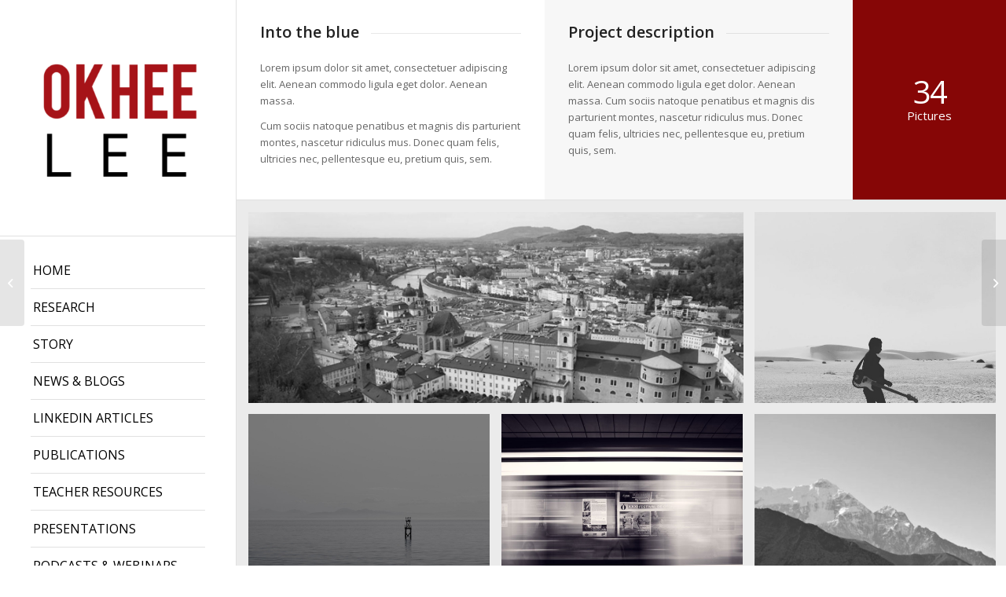

--- FILE ---
content_type: text/html; charset=UTF-8
request_url: https://www.okheelee.com/blog/portfolio-item/into-the-blue/
body_size: 10412
content:
<!DOCTYPE html>
<html dir="ltr" lang="en" prefix="og: https://ogp.me/ns#" class="html_stretched responsive av-preloader-disabled av-default-lightbox  html_header_left html_header_sidebar html_logo_left html_menu_right html_slim html_disabled html_mobile_menu_phone html_header_searchicon html_content_align_left html_elegant-blog html_modern-blog html_av-overlay-full html_av-submenu-noclone html_entry_id_447 av-cookies-no-cookie-consent av-no-preview html_text_menu_active ">
<head>
<meta charset="UTF-8" />
<meta name="robots" content="index, follow" />


<!-- mobile setting -->
<meta name="viewport" content="width=device-width, initial-scale=1">

<!-- Scripts/CSS and wp_head hook -->
<title>Into the blue - Okhee Lee</title>

		<!-- All in One SEO 4.8.9 - aioseo.com -->
	<meta name="robots" content="max-image-preview:large" />
	<link rel="canonical" href="https://www.okheelee.com/blog/portfolio-item/into-the-blue/" />
	<meta name="generator" content="All in One SEO (AIOSEO) 4.8.9" />
		<meta property="og:locale" content="en_US" />
		<meta property="og:site_name" content="Okhee Lee -" />
		<meta property="og:type" content="article" />
		<meta property="og:title" content="Into the blue - Okhee Lee" />
		<meta property="og:url" content="https://www.okheelee.com/blog/portfolio-item/into-the-blue/" />
		<meta property="og:image" content="https://www.okheelee.com/wp-content/uploads/2020/07/1593115688027.png" />
		<meta property="og:image:secure_url" content="https://www.okheelee.com/wp-content/uploads/2020/07/1593115688027.png" />
		<meta property="og:image:width" content="620" />
		<meta property="og:image:height" content="465" />
		<meta property="article:published_time" content="2014-09-30T00:59:58+00:00" />
		<meta property="article:modified_time" content="2014-09-30T00:59:58+00:00" />
		<meta name="twitter:card" content="summary_large_image" />
		<meta name="twitter:title" content="Into the blue - Okhee Lee" />
		<meta name="twitter:image" content="https://www.okheelee.com/wp-content/uploads/2020/07/1593115688027.png" />
		<script type="application/ld+json" class="aioseo-schema">
			{"@context":"https:\/\/schema.org","@graph":[{"@type":"BreadcrumbList","@id":"https:\/\/www.okheelee.com\/blog\/portfolio-item\/into-the-blue\/#breadcrumblist","itemListElement":[{"@type":"ListItem","@id":"https:\/\/www.okheelee.com#listItem","position":1,"name":"Home","item":"https:\/\/www.okheelee.com","nextItem":{"@type":"ListItem","@id":"https:\/\/www.okheelee.com\/blog\/portfolio_entries\/landscape\/#listItem","name":"Landscape"}},{"@type":"ListItem","@id":"https:\/\/www.okheelee.com\/blog\/portfolio_entries\/landscape\/#listItem","position":2,"name":"Landscape","item":"https:\/\/www.okheelee.com\/blog\/portfolio_entries\/landscape\/","nextItem":{"@type":"ListItem","@id":"https:\/\/www.okheelee.com\/blog\/portfolio-item\/into-the-blue\/#listItem","name":"Into the blue"},"previousItem":{"@type":"ListItem","@id":"https:\/\/www.okheelee.com#listItem","name":"Home"}},{"@type":"ListItem","@id":"https:\/\/www.okheelee.com\/blog\/portfolio-item\/into-the-blue\/#listItem","position":3,"name":"Into the blue","previousItem":{"@type":"ListItem","@id":"https:\/\/www.okheelee.com\/blog\/portfolio_entries\/landscape\/#listItem","name":"Landscape"}}]},{"@type":"WebPage","@id":"https:\/\/www.okheelee.com\/blog\/portfolio-item\/into-the-blue\/#webpage","url":"https:\/\/www.okheelee.com\/blog\/portfolio-item\/into-the-blue\/","name":"Into the blue - Okhee Lee","inLanguage":"en","isPartOf":{"@id":"https:\/\/www.okheelee.com\/#website"},"breadcrumb":{"@id":"https:\/\/www.okheelee.com\/blog\/portfolio-item\/into-the-blue\/#breadcrumblist"},"image":{"@type":"ImageObject","url":"https:\/\/www.okheelee.com\/wp-content\/uploads\/2014\/08\/darkened_water.jpg","@id":"https:\/\/www.okheelee.com\/blog\/portfolio-item\/into-the-blue\/#mainImage","width":1500,"height":938,"caption":"Water, water, water"},"primaryImageOfPage":{"@id":"https:\/\/www.okheelee.com\/blog\/portfolio-item\/into-the-blue\/#mainImage"},"datePublished":"2014-09-30T00:59:58+00:00","dateModified":"2014-09-30T00:59:58+00:00"},{"@type":"WebSite","@id":"https:\/\/www.okheelee.com\/#website","url":"https:\/\/www.okheelee.com\/","name":"Okhee Lee","inLanguage":"en","publisher":{"@id":"https:\/\/www.okheelee.com\/#person"}}]}
		</script>
		<!-- All in One SEO -->

<link rel='dns-prefetch' href='//s.w.org' />
<link rel="alternate" type="application/rss+xml" title="Okhee Lee &raquo; Feed" href="https://www.okheelee.com/feed/" />
<link rel="alternate" type="application/rss+xml" title="Okhee Lee &raquo; Comments Feed" href="https://www.okheelee.com/comments/feed/" />
		<!-- This site uses the Google Analytics by MonsterInsights plugin v9.8.0 - Using Analytics tracking - https://www.monsterinsights.com/ -->
							<script src="//www.googletagmanager.com/gtag/js?id=G-RNXG9YL6CZ"  data-cfasync="false" data-wpfc-render="false" type="text/javascript" async></script>
			<script data-cfasync="false" data-wpfc-render="false" type="text/javascript">
				var mi_version = '9.8.0';
				var mi_track_user = true;
				var mi_no_track_reason = '';
								var MonsterInsightsDefaultLocations = {"page_location":"https:\/\/www.okheelee.com\/blog\/portfolio-item\/into-the-blue\/"};
								if ( typeof MonsterInsightsPrivacyGuardFilter === 'function' ) {
					var MonsterInsightsLocations = (typeof MonsterInsightsExcludeQuery === 'object') ? MonsterInsightsPrivacyGuardFilter( MonsterInsightsExcludeQuery ) : MonsterInsightsPrivacyGuardFilter( MonsterInsightsDefaultLocations );
				} else {
					var MonsterInsightsLocations = (typeof MonsterInsightsExcludeQuery === 'object') ? MonsterInsightsExcludeQuery : MonsterInsightsDefaultLocations;
				}

								var disableStrs = [
										'ga-disable-G-RNXG9YL6CZ',
									];

				/* Function to detect opted out users */
				function __gtagTrackerIsOptedOut() {
					for (var index = 0; index < disableStrs.length; index++) {
						if (document.cookie.indexOf(disableStrs[index] + '=true') > -1) {
							return true;
						}
					}

					return false;
				}

				/* Disable tracking if the opt-out cookie exists. */
				if (__gtagTrackerIsOptedOut()) {
					for (var index = 0; index < disableStrs.length; index++) {
						window[disableStrs[index]] = true;
					}
				}

				/* Opt-out function */
				function __gtagTrackerOptout() {
					for (var index = 0; index < disableStrs.length; index++) {
						document.cookie = disableStrs[index] + '=true; expires=Thu, 31 Dec 2099 23:59:59 UTC; path=/';
						window[disableStrs[index]] = true;
					}
				}

				if ('undefined' === typeof gaOptout) {
					function gaOptout() {
						__gtagTrackerOptout();
					}
				}
								window.dataLayer = window.dataLayer || [];

				window.MonsterInsightsDualTracker = {
					helpers: {},
					trackers: {},
				};
				if (mi_track_user) {
					function __gtagDataLayer() {
						dataLayer.push(arguments);
					}

					function __gtagTracker(type, name, parameters) {
						if (!parameters) {
							parameters = {};
						}

						if (parameters.send_to) {
							__gtagDataLayer.apply(null, arguments);
							return;
						}

						if (type === 'event') {
														parameters.send_to = monsterinsights_frontend.v4_id;
							var hookName = name;
							if (typeof parameters['event_category'] !== 'undefined') {
								hookName = parameters['event_category'] + ':' + name;
							}

							if (typeof MonsterInsightsDualTracker.trackers[hookName] !== 'undefined') {
								MonsterInsightsDualTracker.trackers[hookName](parameters);
							} else {
								__gtagDataLayer('event', name, parameters);
							}
							
						} else {
							__gtagDataLayer.apply(null, arguments);
						}
					}

					__gtagTracker('js', new Date());
					__gtagTracker('set', {
						'developer_id.dZGIzZG': true,
											});
					if ( MonsterInsightsLocations.page_location ) {
						__gtagTracker('set', MonsterInsightsLocations);
					}
										__gtagTracker('config', 'G-RNXG9YL6CZ', {"forceSSL":"true","link_attribution":"true"} );
										window.gtag = __gtagTracker;										(function () {
						/* https://developers.google.com/analytics/devguides/collection/analyticsjs/ */
						/* ga and __gaTracker compatibility shim. */
						var noopfn = function () {
							return null;
						};
						var newtracker = function () {
							return new Tracker();
						};
						var Tracker = function () {
							return null;
						};
						var p = Tracker.prototype;
						p.get = noopfn;
						p.set = noopfn;
						p.send = function () {
							var args = Array.prototype.slice.call(arguments);
							args.unshift('send');
							__gaTracker.apply(null, args);
						};
						var __gaTracker = function () {
							var len = arguments.length;
							if (len === 0) {
								return;
							}
							var f = arguments[len - 1];
							if (typeof f !== 'object' || f === null || typeof f.hitCallback !== 'function') {
								if ('send' === arguments[0]) {
									var hitConverted, hitObject = false, action;
									if ('event' === arguments[1]) {
										if ('undefined' !== typeof arguments[3]) {
											hitObject = {
												'eventAction': arguments[3],
												'eventCategory': arguments[2],
												'eventLabel': arguments[4],
												'value': arguments[5] ? arguments[5] : 1,
											}
										}
									}
									if ('pageview' === arguments[1]) {
										if ('undefined' !== typeof arguments[2]) {
											hitObject = {
												'eventAction': 'page_view',
												'page_path': arguments[2],
											}
										}
									}
									if (typeof arguments[2] === 'object') {
										hitObject = arguments[2];
									}
									if (typeof arguments[5] === 'object') {
										Object.assign(hitObject, arguments[5]);
									}
									if ('undefined' !== typeof arguments[1].hitType) {
										hitObject = arguments[1];
										if ('pageview' === hitObject.hitType) {
											hitObject.eventAction = 'page_view';
										}
									}
									if (hitObject) {
										action = 'timing' === arguments[1].hitType ? 'timing_complete' : hitObject.eventAction;
										hitConverted = mapArgs(hitObject);
										__gtagTracker('event', action, hitConverted);
									}
								}
								return;
							}

							function mapArgs(args) {
								var arg, hit = {};
								var gaMap = {
									'eventCategory': 'event_category',
									'eventAction': 'event_action',
									'eventLabel': 'event_label',
									'eventValue': 'event_value',
									'nonInteraction': 'non_interaction',
									'timingCategory': 'event_category',
									'timingVar': 'name',
									'timingValue': 'value',
									'timingLabel': 'event_label',
									'page': 'page_path',
									'location': 'page_location',
									'title': 'page_title',
									'referrer' : 'page_referrer',
								};
								for (arg in args) {
																		if (!(!args.hasOwnProperty(arg) || !gaMap.hasOwnProperty(arg))) {
										hit[gaMap[arg]] = args[arg];
									} else {
										hit[arg] = args[arg];
									}
								}
								return hit;
							}

							try {
								f.hitCallback();
							} catch (ex) {
							}
						};
						__gaTracker.create = newtracker;
						__gaTracker.getByName = newtracker;
						__gaTracker.getAll = function () {
							return [];
						};
						__gaTracker.remove = noopfn;
						__gaTracker.loaded = true;
						window['__gaTracker'] = __gaTracker;
					})();
									} else {
										console.log("");
					(function () {
						function __gtagTracker() {
							return null;
						}

						window['__gtagTracker'] = __gtagTracker;
						window['gtag'] = __gtagTracker;
					})();
									}
			</script>
			
							<!-- / Google Analytics by MonsterInsights -->
		
<!-- google webfont font replacement -->

			<script type='text/javascript'>

				(function() {
					
					/*	check if webfonts are disabled by user setting via cookie - or user must opt in.	*/
					var html = document.getElementsByTagName('html')[0];
					var cookie_check = html.className.indexOf('av-cookies-needs-opt-in') >= 0 || html.className.indexOf('av-cookies-can-opt-out') >= 0;
					var allow_continue = true;
					var silent_accept_cookie = document.cookie.match(/aviaCookieSilentConsent/);

					if( cookie_check && ! silent_accept_cookie )
					{
						if( ! document.cookie.match(/aviaCookieConsent/) || sessionStorage.getItem( 'aviaCookieRefused' ) )
						{
							allow_continue = false;
						}
						else
						{
							if( ! document.cookie.match(/aviaPrivacyRefuseCookiesHideBar/) )
							{
								allow_continue = false;
							}
							else if( ! document.cookie.match(/aviaPrivacyEssentialCookiesEnabled/) )
							{
								allow_continue = false;
							}
							else if( document.cookie.match(/aviaPrivacyGoogleWebfontsDisabled/) )
							{
								allow_continue = false;
							}
						}
					}
					
					if( allow_continue )
					{
						var f = document.createElement('link');
					
						f.type 	= 'text/css';
						f.rel 	= 'stylesheet';
						f.href 	= '//fonts.googleapis.com/css?family=Open+Sans:400,600';
						f.id 	= 'avia-google-webfont';

						document.getElementsByTagName('head')[0].appendChild(f);
					}
				})();
			
			</script>
					<script type="text/javascript">
			window._wpemojiSettings = {"baseUrl":"https:\/\/s.w.org\/images\/core\/emoji\/13.1.0\/72x72\/","ext":".png","svgUrl":"https:\/\/s.w.org\/images\/core\/emoji\/13.1.0\/svg\/","svgExt":".svg","source":{"concatemoji":"https:\/\/www.okheelee.com\/wp-includes\/js\/wp-emoji-release.min.js?ver=5.8.12"}};
			!function(e,a,t){var n,r,o,i=a.createElement("canvas"),p=i.getContext&&i.getContext("2d");function s(e,t){var a=String.fromCharCode;p.clearRect(0,0,i.width,i.height),p.fillText(a.apply(this,e),0,0);e=i.toDataURL();return p.clearRect(0,0,i.width,i.height),p.fillText(a.apply(this,t),0,0),e===i.toDataURL()}function c(e){var t=a.createElement("script");t.src=e,t.defer=t.type="text/javascript",a.getElementsByTagName("head")[0].appendChild(t)}for(o=Array("flag","emoji"),t.supports={everything:!0,everythingExceptFlag:!0},r=0;r<o.length;r++)t.supports[o[r]]=function(e){if(!p||!p.fillText)return!1;switch(p.textBaseline="top",p.font="600 32px Arial",e){case"flag":return s([127987,65039,8205,9895,65039],[127987,65039,8203,9895,65039])?!1:!s([55356,56826,55356,56819],[55356,56826,8203,55356,56819])&&!s([55356,57332,56128,56423,56128,56418,56128,56421,56128,56430,56128,56423,56128,56447],[55356,57332,8203,56128,56423,8203,56128,56418,8203,56128,56421,8203,56128,56430,8203,56128,56423,8203,56128,56447]);case"emoji":return!s([10084,65039,8205,55357,56613],[10084,65039,8203,55357,56613])}return!1}(o[r]),t.supports.everything=t.supports.everything&&t.supports[o[r]],"flag"!==o[r]&&(t.supports.everythingExceptFlag=t.supports.everythingExceptFlag&&t.supports[o[r]]);t.supports.everythingExceptFlag=t.supports.everythingExceptFlag&&!t.supports.flag,t.DOMReady=!1,t.readyCallback=function(){t.DOMReady=!0},t.supports.everything||(n=function(){t.readyCallback()},a.addEventListener?(a.addEventListener("DOMContentLoaded",n,!1),e.addEventListener("load",n,!1)):(e.attachEvent("onload",n),a.attachEvent("onreadystatechange",function(){"complete"===a.readyState&&t.readyCallback()})),(n=t.source||{}).concatemoji?c(n.concatemoji):n.wpemoji&&n.twemoji&&(c(n.twemoji),c(n.wpemoji)))}(window,document,window._wpemojiSettings);
		</script>
		<style type="text/css">
img.wp-smiley,
img.emoji {
	display: inline !important;
	border: none !important;
	box-shadow: none !important;
	height: 1em !important;
	width: 1em !important;
	margin: 0 .07em !important;
	vertical-align: -0.1em !important;
	background: none !important;
	padding: 0 !important;
}
</style>
	<link rel='stylesheet' id='wp-block-library-css'  href='https://www.okheelee.com/wp-includes/css/dist/block-library/style.min.css?ver=5.8.12' type='text/css' media='all' />
<link rel='stylesheet' id='acx_fsmi_styles-css'  href='https://www.okheelee.com/wp-content/plugins/floating-social-media-icon/css/style.css?v=4.3.4&#038;ver=5.8.12' type='text/css' media='all' />
<link rel='stylesheet' id='avia-merged-styles-css'  href='https://www.okheelee.com/wp-content/uploads/dynamic_avia/avia-merged-styles-1ee73bd924a54f43436e88d991eb0d48.css' type='text/css' media='all' />
<script type='text/javascript' src='https://www.okheelee.com/wp-includes/js/jquery/jquery.min.js?ver=3.6.0' id='jquery-core-js'></script>
<script type='text/javascript' src='https://www.okheelee.com/wp-includes/js/jquery/jquery-migrate.min.js?ver=3.3.2' id='jquery-migrate-js'></script>
<script type='text/javascript' src='https://www.okheelee.com/wp-content/plugins/google-analytics-for-wordpress/assets/js/frontend-gtag.min.js?ver=9.8.0' id='monsterinsights-frontend-script-js'></script>
<script data-cfasync="false" data-wpfc-render="false" type="text/javascript" id='monsterinsights-frontend-script-js-extra'>/* <![CDATA[ */
var monsterinsights_frontend = {"js_events_tracking":"true","download_extensions":"doc,pdf,ppt,zip,xls,docx,pptx,xlsx","inbound_paths":"[{\"path\":\"\\\/go\\\/\",\"label\":\"affiliate\"},{\"path\":\"\\\/recommend\\\/\",\"label\":\"affiliate\"}]","home_url":"https:\/\/www.okheelee.com","hash_tracking":"false","v4_id":"G-RNXG9YL6CZ"};/* ]]> */
</script>
<link rel="https://api.w.org/" href="https://www.okheelee.com/wp-json/" /><link rel="alternate" type="application/json" href="https://www.okheelee.com/wp-json/wp/v2/portfolio/447" /><link rel="EditURI" type="application/rsd+xml" title="RSD" href="https://www.okheelee.com/xmlrpc.php?rsd" />
<link rel="wlwmanifest" type="application/wlwmanifest+xml" href="https://www.okheelee.com/wp-includes/wlwmanifest.xml" /> 
<meta name="generator" content="WordPress 5.8.12" />
<link rel='shortlink' href='https://www.okheelee.com/?p=447' />
<link rel="alternate" type="application/json+oembed" href="https://www.okheelee.com/wp-json/oembed/1.0/embed?url=https%3A%2F%2Fwww.okheelee.com%2Fblog%2Fportfolio-item%2Finto-the-blue%2F" />
<link rel="alternate" type="text/xml+oembed" href="https://www.okheelee.com/wp-json/oembed/1.0/embed?url=https%3A%2F%2Fwww.okheelee.com%2Fblog%2Fportfolio-item%2Finto-the-blue%2F&#038;format=xml" />



<!-- Starting Styles For Social Media Icon From Acurax International www.acurax.com -->
<style type='text/css'>
#divBottomRight img 
{
width: px; 
}
</style>
<!-- Ending Styles For Social Media Icon From Acurax International www.acurax.com -->



<link rel="profile" href="https://gmpg.org/xfn/11" />
<link rel="alternate" type="application/rss+xml" title="Okhee Lee RSS2 Feed" href="https://www.okheelee.com/feed/" />
<link rel="pingback" href="https://www.okheelee.com/xmlrpc.php" />
<!--[if lt IE 9]><script src="https://www.okheelee.com/wp-content/themes/enfold/js/html5shiv.js"></script><![endif]-->
<link rel="icon" href="https://www.okheelee.com/wp-content/uploads/2019/12/Okee-Logo-300x300.png" type="image/png">

<!-- To speed up the rendering and to display the site as fast as possible to the user we include some styles and scripts for above the fold content inline -->
<script type="text/javascript">'use strict';var avia_is_mobile=!1;if(/Android|webOS|iPhone|iPad|iPod|BlackBerry|IEMobile|Opera Mini/i.test(navigator.userAgent)&&'ontouchstart' in document.documentElement){avia_is_mobile=!0;document.documentElement.className+=' avia_mobile '}
else{document.documentElement.className+=' avia_desktop '};document.documentElement.className+=' js_active ';(function(){var e=['-webkit-','-moz-','-ms-',''],n='';for(var t in e){if(e[t]+'transform' in document.documentElement.style){document.documentElement.className+=' avia_transform ';n=e[t]+'transform'};if(e[t]+'perspective' in document.documentElement.style)document.documentElement.className+=' avia_transform3d '};if(typeof document.getElementsByClassName=='function'&&typeof document.documentElement.getBoundingClientRect=='function'&&avia_is_mobile==!1){if(n&&window.innerHeight>0){setTimeout(function(){var e=0,o={},a=0,t=document.getElementsByClassName('av-parallax'),i=window.pageYOffset||document.documentElement.scrollTop;for(e=0;e<t.length;e++){t[e].style.top='0px';o=t[e].getBoundingClientRect();a=Math.ceil((window.innerHeight+i-o.top)*0.3);t[e].style[n]='translate(0px, '+a+'px)';t[e].style.top='auto';t[e].className+=' enabled-parallax '}},50)}}})();</script><style type='text/css'>
@font-face {font-family: 'entypo-fontello'; font-weight: normal; font-style: normal; font-display: auto;
src: url('https://www.okheelee.com/wp-content/themes/enfold/config-templatebuilder/avia-template-builder/assets/fonts/entypo-fontello.eot');
src: url('https://www.okheelee.com/wp-content/themes/enfold/config-templatebuilder/avia-template-builder/assets/fonts/entypo-fontello.eot?#iefix') format('embedded-opentype'), 
url('https://www.okheelee.com/wp-content/themes/enfold/config-templatebuilder/avia-template-builder/assets/fonts/entypo-fontello.woff') format('woff'), 
url('https://www.okheelee.com/wp-content/themes/enfold/config-templatebuilder/avia-template-builder/assets/fonts/entypo-fontello.ttf') format('truetype'), 
url('https://www.okheelee.com/wp-content/themes/enfold/config-templatebuilder/avia-template-builder/assets/fonts/entypo-fontello.svg#entypo-fontello') format('svg');
} #top .avia-font-entypo-fontello, body .avia-font-entypo-fontello, html body [data-av_iconfont='entypo-fontello']:before{ font-family: 'entypo-fontello'; }
</style>

<!--
Debugging Info for Theme support: 

Theme: Enfold
Version: 4.6.3.1
Installed: enfold
AviaFramework Version: 5.0
AviaBuilder Version: 0.9.5
aviaElementManager Version: 1.0.1
ML:128-PU:14-PLA:8
WP:5.8.12
Compress: CSS:all theme files - JS:all theme files
Updates: disabled
PLAu:7
-->
</head>




<body data-rsssl=1 id="top" class="portfolio-template-default single single-portfolio postid-447  rtl_columns stretched open_sans" itemscope="itemscope" itemtype="https://schema.org/WebPage" >

	
	<div id='wrap_all'>

	
<header id='header' class='all_colors header_color light_bg_color  av_header_left av_header_sidebar av_conditional_sticky'  role="banner" itemscope="itemscope" itemtype="https://schema.org/WPHeader" >

		<div  id='header_main' class='container_wrap container_wrap_logo'>
	
        <div class='container av-logo-container'><div class='inner-container'><span class='logo'><a href='https://www.okheelee.com/'><img height='100' width='300' src='https://www.okheelee.com/wp-content/uploads/2019/12/Okee-Logo-300x300.png' alt='Okhee Lee' title='' /></a></span><nav class='main_menu' data-selectname='Select a page'  role="navigation" itemscope="itemscope" itemtype="https://schema.org/SiteNavigationElement" ><div class="avia-menu av-main-nav-wrap"><ul id="avia-menu" class="menu av-main-nav"><li id="menu-item-500" class="menu-item menu-item-type-post_type menu-item-object-page menu-item-home menu-item-top-level menu-item-top-level-1"><a href="https://www.okheelee.com/" itemprop="url"><span class="avia-bullet"></span><span class="avia-menu-text">HOME</span><span class="avia-menu-fx"><span class="avia-arrow-wrap"><span class="avia-arrow"></span></span></span></a></li>
<li id="menu-item-484" class="menu-item menu-item-type-post_type menu-item-object-page menu-item-top-level menu-item-top-level-2"><a href="https://www.okheelee.com/research/" itemprop="url"><span class="avia-bullet"></span><span class="avia-menu-text">RESEARCH</span><span class="avia-menu-fx"><span class="avia-arrow-wrap"><span class="avia-arrow"></span></span></span></a></li>
<li id="menu-item-488" class="menu-item menu-item-type-post_type menu-item-object-page menu-item-top-level menu-item-top-level-3"><a href="https://www.okheelee.com/story/" itemprop="url"><span class="avia-bullet"></span><span class="avia-menu-text">STORY</span><span class="avia-menu-fx"><span class="avia-arrow-wrap"><span class="avia-arrow"></span></span></span></a></li>
<li id="menu-item-918" class="menu-item menu-item-type-post_type menu-item-object-page menu-item-top-level menu-item-top-level-4"><a href="https://www.okheelee.com/news/" itemprop="url"><span class="avia-bullet"></span><span class="avia-menu-text">NEWS &#038; BLOGS</span><span class="avia-menu-fx"><span class="avia-arrow-wrap"><span class="avia-arrow"></span></span></span></a></li>
<li id="menu-item-1900" class="menu-item menu-item-type-post_type menu-item-object-page menu-item-top-level menu-item-top-level-5"><a href="https://www.okheelee.com/linkedin-articles/" itemprop="url"><span class="avia-bullet"></span><span class="avia-menu-text">LINKEDIN ARTICLES</span><span class="avia-menu-fx"><span class="avia-arrow-wrap"><span class="avia-arrow"></span></span></span></a></li>
<li id="menu-item-506" class="menu-item menu-item-type-post_type menu-item-object-page menu-item-top-level menu-item-top-level-6"><a href="https://www.okheelee.com/publications/" itemprop="url"><span class="avia-bullet"></span><span class="avia-menu-text">PUBLICATIONS</span><span class="avia-menu-fx"><span class="avia-arrow-wrap"><span class="avia-arrow"></span></span></span></a></li>
<li id="menu-item-1216" class="menu-item menu-item-type-post_type menu-item-object-page menu-item-top-level menu-item-top-level-7"><a href="https://www.okheelee.com/resources/" itemprop="url"><span class="avia-bullet"></span><span class="avia-menu-text">TEACHER RESOURCES</span><span class="avia-menu-fx"><span class="avia-arrow-wrap"><span class="avia-arrow"></span></span></span></a></li>
<li id="menu-item-556" class="menu-item menu-item-type-post_type menu-item-object-page menu-item-mega-parent  menu-item-top-level menu-item-top-level-8"><a href="https://www.okheelee.com/presentations/" itemprop="url"><span class="avia-bullet"></span><span class="avia-menu-text">PRESENTATIONS</span><span class="avia-menu-fx"><span class="avia-arrow-wrap"><span class="avia-arrow"></span></span></span></a></li>
<li id="menu-item-1163" class="menu-item menu-item-type-post_type menu-item-object-page menu-item-top-level menu-item-top-level-9"><a href="https://www.okheelee.com/podcasts-webinars/" itemprop="url"><span class="avia-bullet"></span><span class="avia-menu-text">PODCASTS &#038; WEBINARS</span><span class="avia-menu-fx"><span class="avia-arrow-wrap"><span class="avia-arrow"></span></span></span></a></li>
<li id="menu-item-1652" class="menu-item menu-item-type-post_type menu-item-object-page menu-item-mega-parent  menu-item-top-level menu-item-top-level-10"><a href="https://www.okheelee.com/videos/" itemprop="url"><span class="avia-bullet"></span><span class="avia-menu-text">VIDEOS</span><span class="avia-menu-fx"><span class="avia-arrow-wrap"><span class="avia-arrow"></span></span></span></a></li>
<li id="menu-item-534" class="menu-item menu-item-type-post_type menu-item-object-page menu-item-top-level menu-item-top-level-11"><a href="https://www.okheelee.com/awards-honors/" itemprop="url"><span class="avia-bullet"></span><span class="avia-menu-text">HONORS &#038; ORGANIZATIONS</span><span class="avia-menu-fx"><span class="avia-arrow-wrap"><span class="avia-arrow"></span></span></span></a></li>
<li id="menu-item-724" class="menu-item menu-item-type-post_type menu-item-object-page menu-item-top-level menu-item-top-level-12"><a href="https://www.okheelee.com/contact-okhee/" itemprop="url"><span class="avia-bullet"></span><span class="avia-menu-text">CONTACT</span><span class="avia-menu-fx"><span class="avia-arrow-wrap"><span class="avia-arrow"></span></span></span></a></li>
<li class="av-burger-menu-main menu-item-avia-special ">
	        			<a href="#">
							<span class="av-hamburger av-hamburger--spin av-js-hamburger">
					        <span class="av-hamburger-box">
						          <span class="av-hamburger-inner"></span>
						          <strong>Menu</strong>
					        </span>
							</span>
						</a>
	        		   </li></ul></div></nav></div> </div> 
		<!-- end container_wrap-->
		</div>
		<div class='header_bg'></div>

<!-- end header -->
</header>
		
	<div id='main' class='all_colors' data-scroll-offset='0'>

	<div id='av-layout-grid-1'  class='av-layout-grid-container entry-content-wrapper main_color av-flex-cells     avia-builder-el-0  el_before_av_masonry_gallery  avia-builder-el-first  container_wrap fullsize' style=' '  >
<div class="flex_cell no_margin av_two_fifth  avia-builder-el-1  el_before_av_cell_two_fifth  avia-builder-el-first   " style='vertical-align:top; padding:30px; '><div class='flex_cell_inner' >
<div  style='padding-bottom:10px; ' class='av-special-heading av-special-heading-h3    avia-builder-el-2  el_before_av_textblock  avia-builder-el-first  '><h3 class='av-special-heading-tag '  itemprop="headline"  >Into the blue</h3><div class='special-heading-border'><div class='special-heading-inner-border' ></div></div></div>
<section class="av_textblock_section "  itemscope="itemscope" itemtype="https://schema.org/CreativeWork" ><div class='avia_textblock  '   itemprop="text" ><p>Lorem ipsum dolor sit amet, consectetuer adipiscing elit. Aenean commodo ligula eget dolor. Aenean massa.</p>
<p>Cum sociis natoque penatibus et magnis dis parturient montes, nascetur ridiculus mus. Donec quam felis, ultricies nec, pellentesque eu, pretium quis, sem.</p>
</div></section>
</div></div><div class="flex_cell no_margin av_two_fifth  avia-builder-el-4  el_after_av_cell_two_fifth  el_before_av_cell_one_fifth   " style='vertical-align:top; padding:30px; background-color:#f7f7f7; '><div class='flex_cell_inner' >
<div  style='padding-bottom:10px; ' class='av-special-heading av-special-heading-h3    avia-builder-el-5  el_before_av_textblock  avia-builder-el-first  '><h3 class='av-special-heading-tag '  itemprop="headline"  >Project description</h3><div class='special-heading-border'><div class='special-heading-inner-border' ></div></div></div>
<section class="av_textblock_section "  itemscope="itemscope" itemtype="https://schema.org/CreativeWork" ><div class='avia_textblock  '   itemprop="text" ><p>Lorem ipsum dolor sit amet, consectetuer adipiscing elit. Aenean commodo ligula eget dolor. Aenean massa. Cum sociis natoque penatibus et magnis dis parturient montes, nascetur ridiculus mus. Donec quam felis, ultricies nec, pellentesque eu, pretium quis, sem.</p>
</div></section>
</div></div><div class="flex_cell no_margin av_one_fifth  avia-builder-el-7  el_after_av_cell_two_fifth  avia-builder-el-last   " style='vertical-align:middle; padding:30px; background-color:#860606; '><div class='flex_cell_inner' >
<div  class="avia-animated-number av-force-default-color  avia-color-font-light  avia-builder-el-8  avia-builder-el-no-sibling  avia_animate_when_visible"  data-timer="3000"><strong class="heading avia-animated-number-title" ><span class="avia-single-number __av-single-number" data-number_format="" data-number="34">34</span></strong><div class='avia-animated-number-content' ><p>Pictures</p>
</div></div>
</div></div></div><div id='av-sc-masonry-gallery-1'  class='main_color   avia-builder-el-9  el_after_av_layout_row  avia-builder-el-last  masonry-not-first container_wrap fullsize' style=' '  ><div id='av-masonry-1' class='av-masonry  noHover av-fixed-size av-large-gap av-hover-overlay- av-masonry-animation-active av-masonry-col-3 av-caption-on-hover av-caption-style- av-masonry-gallery     '  ><div class='av-masonry-container isotope av-js-disabled ' ><div class='av-masonry-entry isotope-item av-masonry-item-no-image '></div><a href="https://www.okheelee.com/wp-content/uploads/2014/08/sbg.jpg" id='av-masonry-1-item-284' data-av-masonry-item='284' class='av-masonry-entry isotope-item post-284 attachment type-attachment status-inherit hentry  av-masonry-item-with-image av-landscape-img' title="Salzburg by day"  itemprop="thumbnailUrl" ><div class='av-inner-masonry-sizer'></div><figure class='av-inner-masonry main_color'><div class="av-masonry-outerimage-container"><div class="av-masonry-image-container" style="background-image: url(https://www.okheelee.com/wp-content/uploads/2014/08/sbg-705x294.jpg);" title="Salzburg by day" ></div></div><figcaption class='av-inner-masonry-content site-background'><div class='av-inner-masonry-content-pos'><div class='av-inner-masonry-content-pos-content'><div class='avia-arrow'></div><h3 class='av-masonry-entry-title entry-title '  itemprop="headline" >Salzburg by day</h3><div class='av-masonry-entry-content entry-content'  itemprop="text" >A really beautiful town</div></div></div></figcaption></figure></a><!--end av-masonry entry--><a href="https://www.okheelee.com/wp-content/uploads/2014/08/desert.jpg" id='av-masonry-1-item-283' data-av-masonry-item='283' class='av-masonry-entry isotope-item post-283 attachment type-attachment status-inherit hentry  av-masonry-item-with-image av-grid-img' title="Guitar in the desert"  itemprop="thumbnailUrl" ><div class='av-inner-masonry-sizer'></div><figure class='av-inner-masonry main_color'><div class="av-masonry-outerimage-container"><div class="av-masonry-image-container" style="background-image: url(https://www.okheelee.com/wp-content/uploads/2014/08/desert-705x470.jpg);" title="Guitar in the desert" ></div></div><figcaption class='av-inner-masonry-content site-background'><div class='av-inner-masonry-content-pos'><div class='av-inner-masonry-content-pos-content'><div class='avia-arrow'></div><h3 class='av-masonry-entry-title entry-title '  itemprop="headline" >Guitar in the desert</h3><div class='av-masonry-entry-content entry-content'  itemprop="text" >My boyfriend on his latest trip</div></div></div></figcaption></figure></a><!--end av-masonry entry--><a href="https://www.okheelee.com/wp-content/uploads/2014/08/nepal.jpg" id='av-masonry-1-item-282' data-av-masonry-item='282' class='av-masonry-entry isotope-item post-282 attachment type-attachment status-inherit hentry  av-masonry-item-with-image av-portrait-img' title="Nepal"  itemprop="thumbnailUrl" ><div class='av-inner-masonry-sizer'></div><figure class='av-inner-masonry main_color'><div class="av-masonry-outerimage-container"><div class="av-masonry-image-container" style="background-image: url(https://www.okheelee.com/wp-content/uploads/2014/08/nepal-350x705.jpg);" title="Nepal" ></div></div><figcaption class='av-inner-masonry-content site-background'><div class='av-inner-masonry-content-pos'><div class='av-inner-masonry-content-pos-content'><div class='avia-arrow'></div><h3 class='av-masonry-entry-title entry-title '  itemprop="headline" >Nepal</h3><div class='av-masonry-entry-content entry-content'  itemprop="text" >Mountains as far as you can see</div></div></div></figcaption></figure></a><!--end av-masonry entry--><a href="https://www.okheelee.com/wp-content/uploads/2014/08/darkened_water-1030x644.jpg" id='av-masonry-1-item-270' data-av-masonry-item='270' class='av-masonry-entry isotope-item post-270 attachment type-attachment status-inherit hentry  av-masonry-item-with-image av-grid-img' title="Took this in the morning"  itemprop="thumbnailUrl" ><div class='av-inner-masonry-sizer'></div><figure class='av-inner-masonry main_color'><div class="av-masonry-outerimage-container"><div class="av-masonry-image-container" style="background-image: url(https://www.okheelee.com/wp-content/uploads/2014/08/darkened_water-705x441.jpg);" title="Took this in the morning" ></div></div><figcaption class='av-inner-masonry-content site-background'><div class='av-inner-masonry-content-pos'><div class='av-inner-masonry-content-pos-content'><div class='avia-arrow'></div><h3 class='av-masonry-entry-title entry-title '  itemprop="headline" >Took this in the morning</h3><div class='av-masonry-entry-content entry-content'  itemprop="text" >Water, water, water</div></div></div></figcaption></figure></a><!--end av-masonry entry--><a href="https://www.okheelee.com/wp-content/uploads/2014/08/train.jpg" id='av-masonry-1-item-281' data-av-masonry-item='281' class='av-masonry-entry isotope-item post-281 attachment type-attachment status-inherit hentry  av-masonry-item-with-image av-grid-img' title="A train"  itemprop="thumbnailUrl" ><div class='av-inner-masonry-sizer'></div><figure class='av-inner-masonry main_color'><div class="av-masonry-outerimage-container"><div class="av-masonry-image-container" style="background-image: url(https://www.okheelee.com/wp-content/uploads/2014/08/train-705x470.jpg);" title="A train" ></div></div><figcaption class='av-inner-masonry-content site-background'><div class='av-inner-masonry-content-pos'><div class='av-inner-masonry-content-pos-content'><div class='avia-arrow'></div><h3 class='av-masonry-entry-title entry-title '  itemprop="headline" >A train</h3><div class='av-masonry-entry-content entry-content'  itemprop="text" >Subway blur</div></div></div></figcaption></figure></a><!--end av-masonry entry--><a href="https://www.okheelee.com/wp-content/uploads/2014/08/sanfran.jpg" id='av-masonry-1-item-280' data-av-masonry-item='280' class='av-masonry-entry isotope-item post-280 attachment type-attachment status-inherit hentry  av-masonry-item-with-image av-landscape-img' title="Best pic this year"  itemprop="thumbnailUrl" ><div class='av-inner-masonry-sizer'></div><figure class='av-inner-masonry main_color'><div class="av-masonry-outerimage-container"><div class="av-masonry-image-container" style="background-image: url(https://www.okheelee.com/wp-content/uploads/2014/08/sanfran-705x354.jpg);" title="Best pic this year" ></div></div><figcaption class='av-inner-masonry-content site-background'><div class='av-inner-masonry-content-pos'><div class='av-inner-masonry-content-pos-content'><div class='avia-arrow'></div><h3 class='av-masonry-entry-title entry-title '  itemprop="headline" >Best pic this year</h3><div class='av-masonry-entry-content entry-content'  itemprop="text" >SF by night</div></div></div></figcaption></figure></a><!--end av-masonry entry--><a href="https://www.okheelee.com/wp-content/uploads/2014/08/picket-fence.jpg" id='av-masonry-1-item-279' data-av-masonry-item='279' class='av-masonry-entry isotope-item post-279 attachment type-attachment status-inherit hentry  av-masonry-item-with-image av-grid-img' title="A lone fence"  itemprop="thumbnailUrl" ><div class='av-inner-masonry-sizer'></div><figure class='av-inner-masonry main_color'><div class="av-masonry-outerimage-container"><div class="av-masonry-image-container" style="background-image: url(https://www.okheelee.com/wp-content/uploads/2014/08/picket-fence.jpg);" title="A lone fence" ></div></div><figcaption class='av-inner-masonry-content site-background'><div class='av-inner-masonry-content-pos'><div class='av-inner-masonry-content-pos-content'><div class='avia-arrow'></div><h3 class='av-masonry-entry-title entry-title '  itemprop="headline" >A lone fence</h3><div class='av-masonry-entry-content entry-content'  itemprop="text" >Fency</div></div></div></figcaption></figure></a><!--end av-masonry entry--><a href="https://www.okheelee.com/wp-content/uploads/2014/08/mountain.jpg" id='av-masonry-1-item-278' data-av-masonry-item='278' class='av-masonry-entry isotope-item post-278 attachment type-attachment status-inherit hentry  av-masonry-item-with-image av-landscape-img' title="On the mountain"  itemprop="thumbnailUrl" ><div class='av-inner-masonry-sizer'></div><figure class='av-inner-masonry main_color'><div class="av-masonry-outerimage-container"><div class="av-masonry-image-container" style="background-image: url(https://www.okheelee.com/wp-content/uploads/2014/08/mountain-705x241.jpg);" title="On the mountain" ></div></div><figcaption class='av-inner-masonry-content site-background'><div class='av-inner-masonry-content-pos'><div class='av-inner-masonry-content-pos-content'><div class='avia-arrow'></div><h3 class='av-masonry-entry-title entry-title '  itemprop="headline" >On the mountain</h3><div class='av-masonry-entry-content entry-content'  itemprop="text" >cool gathering</div></div></div></figcaption></figure></a><!--end av-masonry entry--><a href="https://www.okheelee.com/wp-content/uploads/2014/08/greece.jpg" id='av-masonry-1-item-277' data-av-masonry-item='277' class='av-masonry-entry isotope-item post-277 attachment type-attachment status-inherit hentry  av-masonry-item-with-image av-landscape-img' title="Greece"  itemprop="thumbnailUrl" ><div class='av-inner-masonry-sizer'></div><figure class='av-inner-masonry main_color'><div class="av-masonry-outerimage-container"><div class="av-masonry-image-container" style="background-image: url(https://www.okheelee.com/wp-content/uploads/2014/08/greece-705x244.jpg);" title="Greece" ></div></div><figcaption class='av-inner-masonry-content site-background'><div class='av-inner-masonry-content-pos'><div class='av-inner-masonry-content-pos-content'><div class='avia-arrow'></div><h3 class='av-masonry-entry-title entry-title '  itemprop="headline" >Greece</h3><div class='av-masonry-entry-content entry-content'  itemprop="text" >San Tourin by day</div></div></div></figcaption></figure></a><!--end av-masonry entry--><a href="https://www.okheelee.com/wp-content/uploads/2014/08/field.jpg" id='av-masonry-1-item-276' data-av-masonry-item='276' class='av-masonry-entry isotope-item post-276 attachment type-attachment status-inherit hentry  av-masonry-item-with-image av-grid-img' title="A Field in texas"  itemprop="thumbnailUrl" ><div class='av-inner-masonry-sizer'></div><figure class='av-inner-masonry main_color'><div class="av-masonry-outerimage-container"><div class="av-masonry-image-container" style="background-image: url(https://www.okheelee.com/wp-content/uploads/2014/08/field-705x470.jpg);" title="A Field in texas" ></div></div><figcaption class='av-inner-masonry-content site-background'><div class='av-inner-masonry-content-pos'><div class='av-inner-masonry-content-pos-content'><div class='avia-arrow'></div><h3 class='av-masonry-entry-title entry-title '  itemprop="headline" >A Field in texas</h3><div class='av-masonry-entry-content entry-content'  itemprop="text" >Really lots of nothing</div></div></div></figcaption></figure></a><!--end av-masonry entry--></div><a class='av-masonry-pagination av-masonry-load-more' href='#load-more'  data-ids='284,283,282,270,281,280,279,278,277,276,269,268,267'  data-action=''  data-link='category'  data-post_type='post, page, attachment, revision, nav_menu_item, custom_css, customize_changeset, oembed_cache, user_request, wp_block, wp_template, omapi, monsterinsights_note, portfolio, avia_framework_post'  data-items='10'  data-size='fixed masonry'  data-gap='large'  data-overlay_fx=''  data-animation='active'  data-offset='0'  data-container_links='active'  data-container_class='av-masonry-gallery  '  data-paginate='load_more'  data-caption_elements='title excerpt'  data-caption_display='on-hover'  data-caption_styling=''  data-wc_prod_visible=''  data-prod_order_by=''  data-prod_order=''  data-sort='no'  data-columns='3'  data-auto_ratio='1.7'  data-set_breadcrumb='1'  data-custom_markup=''  data-query_orderby='date'  data-query_order='DESC'  data-color=''  data-custom_bg=''  data-custom_class=''  data-orientation=''  data-date_filter=''  data-date_filter_start=''  data-date_filter_end=''  data-date_filter_format='yy/mm/dd'  data-id=''  data-avno='9d8384fef9'>Load more</a></div></div><!-- close section --></p>
<div><div>		</div><!--end builder template--></div><!-- close default .container_wrap element -->						<div class='container_wrap footer_color' id='footer'>

					<div class='container'>

						<div class='flex_column av_one_third  first el_before_av_one_third'><section id="text-4" class="widget clearfix widget_text">			<div class="textwidget"><p><strong><a href="https://www.okheelee.com/contact-okhee/">Connect</a><br />
Email:</strong> <a href="mailto: olee@nyu.edu">olee@nyu.edu </a></p>
<p class="x_MsoNormal"><strong><span style="text-decoration: underline;"><a href="https://www.linkedin.com/in/okhee-lee-a6330a193/"><img loading="lazy" class="alignnone wp-image-1471 size-full" src="https://www.okheelee.com/wp-content/uploads/2022/05/linkedin.png" alt="" width="25" height="25" />  </a><a href="https://bsky.app/profile/okheelee.com"><img loading="lazy" class="alignnone wp-image-1470 size-full" src="https://www.okheelee.com/wp-content/uploads/2025/06/blue_sky_logo_2023_white.png" alt="" width="25" height="25" />  </a><a href="https://www.youtube.com/channel/UCmptRBGO6G6yl4Ph0n7Pr_w/"><img loading="lazy" class="alignnone wp-image-1473 size-full" src="https://www.okheelee.com/wp-content/uploads/2023/11/YouTube_full-color_icon_2017.svg_.png" alt="" width="32" height="32" /></a><a href="https://www.growkudos.com/publications/10.3102%25252F0013189x19872497/reader">  <img loading="lazy" class="alignnone wp-image-926" src="https://www.okheelee.com/wp-content/uploads/2020/03/kudos_butterfly_324x80-1.png" alt="" width="117" height="32" /></a><br />
</span></strong>© Copyright &#8211; Okhee Lee 2025</p>
</div>
		<span class="seperator extralight-border"></span></section></div><div class='flex_column av_one_third  el_after_av_one_third  el_before_av_one_third '><section id="block-3" class="widget clearfix widget_block widget_text">
<p></p>
<span class="seperator extralight-border"></span></section><section id="block-4" class="widget clearfix widget_block widget_text">
<p></p>
<span class="seperator extralight-border"></span></section></div><div class='flex_column av_one_third  el_after_av_one_third  el_before_av_one_third '><section id="block-2" class="widget clearfix widget_block widget_media_image">
<div class="wp-block-image"><figure class="aligncenter size-large is-resized"><img loading="lazy" src="https://www.okheelee.com/wp-content/uploads/2020/11/NSF_4-Color_bitmap_Logo-1025x1030.png" alt="" class="wp-image-1051" width="164" height="165" srcset="https://www.okheelee.com/wp-content/uploads/2020/11/NSF_4-Color_bitmap_Logo-1025x1030.png 1025w, https://www.okheelee.com/wp-content/uploads/2020/11/NSF_4-Color_bitmap_Logo-298x300.png 298w, https://www.okheelee.com/wp-content/uploads/2020/11/NSF_4-Color_bitmap_Logo-80x80.png 80w, https://www.okheelee.com/wp-content/uploads/2020/11/NSF_4-Color_bitmap_Logo-768x772.png 768w, https://www.okheelee.com/wp-content/uploads/2020/11/NSF_4-Color_bitmap_Logo-1528x1536.png 1528w, https://www.okheelee.com/wp-content/uploads/2020/11/NSF_4-Color_bitmap_Logo-36x36.png 36w, https://www.okheelee.com/wp-content/uploads/2020/11/NSF_4-Color_bitmap_Logo-180x180.png 180w, https://www.okheelee.com/wp-content/uploads/2020/11/NSF_4-Color_bitmap_Logo-1492x1500.png 1492w, https://www.okheelee.com/wp-content/uploads/2020/11/NSF_4-Color_bitmap_Logo-701x705.png 701w, https://www.okheelee.com/wp-content/uploads/2020/11/NSF_4-Color_bitmap_Logo.png 1722w" sizes="(max-width: 164px) 100vw, 164px" /></figure></div>
<span class="seperator extralight-border"></span></section></div>

					</div>


				<!-- ####### END FOOTER CONTAINER ####### -->
				</div>

	


			

					<!-- end main -->
		</div>
		
		<a class='avia-post-nav avia-post-prev with-image' href='https://www.okheelee.com/blog/portfolio-item/surfing-sports/' >    <span class='label iconfont' aria-hidden='true' data-av_icon='' data-av_iconfont='entypo-fontello'></span>    <span class='entry-info-wrap'>        <span class='entry-info'>            <span class='entry-title'>Surfing &#038; Sports</span>            <span class='entry-image'><img width="80" height="80" src="https://www.okheelee.com/wp-content/uploads/2014/08/darkened_surfer-80x80.jpg" class="attachment-thumbnail size-thumbnail wp-post-image" alt="" loading="lazy" srcset="https://www.okheelee.com/wp-content/uploads/2014/08/darkened_surfer-80x80.jpg 80w, https://www.okheelee.com/wp-content/uploads/2014/08/darkened_surfer-36x36.jpg 36w, https://www.okheelee.com/wp-content/uploads/2014/08/darkened_surfer-180x180.jpg 180w" sizes="(max-width: 80px) 100vw, 80px" /></span>        </span>    </span></a><a class='avia-post-nav avia-post-next with-image' href='https://www.okheelee.com/blog/portfolio-item/trip-to-nepal/' >    <span class='label iconfont' aria-hidden='true' data-av_icon='' data-av_iconfont='entypo-fontello'></span>    <span class='entry-info-wrap'>        <span class='entry-info'>            <span class='entry-image'><img width="80" height="80" src="https://www.okheelee.com/wp-content/uploads/2014/08/nepal-80x80.jpg" class="attachment-thumbnail size-thumbnail wp-post-image" alt="" loading="lazy" srcset="https://www.okheelee.com/wp-content/uploads/2014/08/nepal-80x80.jpg 80w, https://www.okheelee.com/wp-content/uploads/2014/08/nepal-36x36.jpg 36w, https://www.okheelee.com/wp-content/uploads/2014/08/nepal-180x180.jpg 180w, https://www.okheelee.com/wp-content/uploads/2014/08/nepal-419x423.jpg 419w" sizes="(max-width: 80px) 100vw, 80px" /></span>            <span class='entry-title'>Trip to Nepal</span>        </span>    </span></a><!-- end wrap_all --></div>

<a href='#top' title='Scroll to top' id='scroll-top-link' aria-hidden='true' data-av_icon='' data-av_iconfont='entypo-fontello'><span class="avia_hidden_link_text">Scroll to top</span></a>

<div id="fb-root"></div>


 <script type='text/javascript'>
 /* <![CDATA[ */  
var avia_framework_globals = avia_framework_globals || {};
    avia_framework_globals.frameworkUrl = 'https://www.okheelee.com/wp-content/themes/enfold/framework/';
    avia_framework_globals.installedAt = 'https://www.okheelee.com/wp-content/themes/enfold/';
    avia_framework_globals.ajaxurl = 'https://www.okheelee.com/wp-admin/admin-ajax.php';
/* ]]> */ 
</script>
 
 <script type='text/javascript' src='https://www.okheelee.com/wp-includes/js/wp-embed.min.js?ver=5.8.12' id='wp-embed-js'></script>
<script type='text/javascript' src='https://www.okheelee.com/wp-content/uploads/dynamic_avia/avia-footer-scripts-66a4e66ad39a069ff74a165edbce1087.js' id='avia-footer-scripts-js'></script>
</body>
</html>
